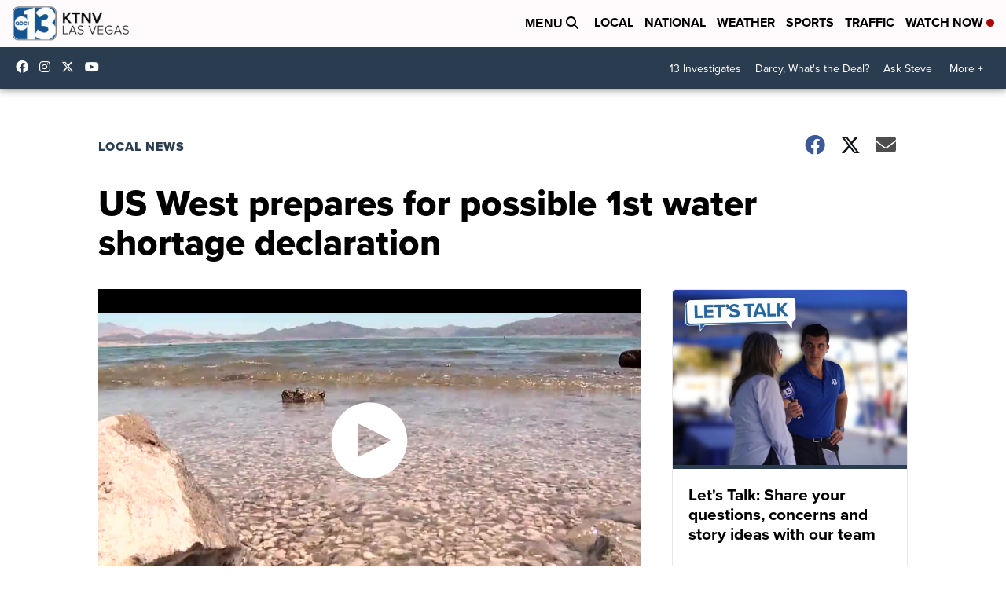

--- FILE ---
content_type: application/javascript; charset=utf-8
request_url: https://fundingchoicesmessages.google.com/f/AGSKWxUVOZgPPk0rSgdti21DReK_mymEQirVmQ8ix6t9mf4yEAuWuRygVfCzTJm7ylDvmHmlD9e0qNaDbyNZhsj3CONM3rUXPowtI-BZnEB7-haDoBnOXwgqjQ0YpsJcNS4NeGIAypFVufP-DTBpwDs5YVFrdZek6iZfHPNOeiT5KnWNAWijdYqe82zyrK3Y/_/adttext-?view=ad&/ad-loader./exobanner./boxad2.
body_size: -1290
content:
window['abd6996e-c30b-431f-89d5-99181351350a'] = true;